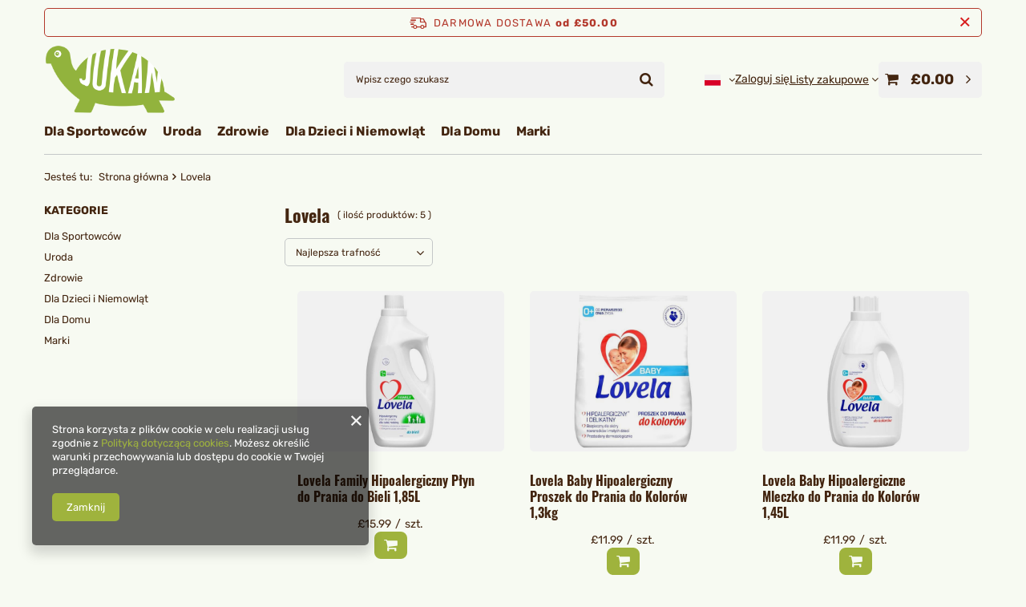

--- FILE ---
content_type: text/html; charset=utf-8
request_url: https://jukan.co.uk/pl/producers/lovela-1658988363.html
body_size: 15595
content:
<!DOCTYPE html>
<html lang="pl" class="--freeShipping --vat --gross " ><head><link rel="preload" as="image" fetchpriority="high" media="(max-width: 420px)" href="/hpeciai/529e4ea16e742b9adb84572f18690157/pol_is_Lovela-Family-Hipoalergiczny-Plyn-do-Prania-do-Bieli-1-85L-19122jpg"><link rel="preload" as="image" fetchpriority="high" media="(min-width: 420.1px)" href="/hpeciai/2f2794c3effab44c62c419e0f52ae731/pol_il_Lovela-Family-Hipoalergiczny-Plyn-do-Prania-do-Bieli-1-85L-19122jpg"><link rel="preload" as="image" fetchpriority="high" media="(max-width: 420px)" href="/hpeciai/c26bdc94ad44aa65b0928b7a32e94423/pol_is_Lovela-Baby-Hipoalergiczny-Proszek-do-Prania-do-Kolorow-1-3kg-19120jpg"><link rel="preload" as="image" fetchpriority="high" media="(min-width: 420.1px)" href="/hpeciai/611f016a5a6c4b9036a6bb6872b40e69/pol_il_Lovela-Baby-Hipoalergiczny-Proszek-do-Prania-do-Kolorow-1-3kg-19120jpg"><meta name="viewport" content="initial-scale = 1.0, maximum-scale = 5.0, width=device-width, viewport-fit=cover"><meta http-equiv="Content-Type" content="text/html; charset=utf-8"><meta http-equiv="X-UA-Compatible" content="IE=edge"><title>Lovela | JUKAN - Polski sklep w UK!</title><meta name="keywords" content="Lovela | zdrowa żywność, kosmetyki naturalne, produkty sportowe, JUKAN "><meta name="description" content="Produkty marki Lovela w sklepie JUKAN  ✅ Sprawdź naszą całą ofertę!"><link rel="icon" href="/gfx/pol/favicon.ico"><meta name="theme-color" content="#9FB33D"><meta name="msapplication-navbutton-color" content="#9FB33D"><meta name="apple-mobile-web-app-status-bar-style" content="#9FB33D"><link rel="stylesheet" type="text/css" href="/gfx/pol/search_style.css.gzip?r=1752753265"><script>var app_shop={urls:{prefix:'data="/gfx/'.replace('data="', '')+'pol/',graphql:'/graphql/v1/'},vars:{meta:{viewportContent:'initial-scale = 1.0, maximum-scale = 5.0, width=device-width, viewport-fit=cover'},priceType:'gross',priceTypeVat:true,productDeliveryTimeAndAvailabilityWithBasket:false,geoipCountryCode:'US',fairShopLogo: { enabled: false, image: '/gfx/standards/safe_light.svg'},currency:{id:'GBP',symbol:'£',country:'gb',format:'###,##0.00',beforeValue:true,space:false,decimalSeparator:'.',groupingSeparator:','},language:{id:'pol',symbol:'pl',name:'Polski'},omnibus:{enabled:true,rebateCodeActivate:false,hidePercentageDiscounts:false,},},txt:{priceTypeText:' brutto',},fn:{},fnrun:{},files:[],graphql:{}};const getCookieByName=(name)=>{const value=`; ${document.cookie}`;const parts = value.split(`; ${name}=`);if(parts.length === 2) return parts.pop().split(';').shift();return false;};if(getCookieByName('freeeshipping_clicked')){document.documentElement.classList.remove('--freeShipping');}if(getCookieByName('rabateCode_clicked')){document.documentElement.classList.remove('--rabateCode');}function hideClosedBars(){const closedBarsArray=JSON.parse(localStorage.getItem('closedBars'))||[];if(closedBarsArray.length){const styleElement=document.createElement('style');styleElement.textContent=`${closedBarsArray.map((el)=>`#${el}`).join(',')}{display:none !important;}`;document.head.appendChild(styleElement);}}hideClosedBars();</script><meta name="robots" content="index,follow"><meta name="rating" content="general"><meta name="Author" content="JUKAN  na bazie IdoSell (www.idosell.com/shop).">
<!-- Begin LoginOptions html -->

<style>
#client_new_social .service_item[data-name="service_Apple"]:before, 
#cookie_login_social_more .service_item[data-name="service_Apple"]:before,
.oscop_contact .oscop_login__service[data-service="Apple"]:before {
    display: block;
    height: 2.6rem;
    content: url('/gfx/standards/apple.svg?r=1743165583');
}
.oscop_contact .oscop_login__service[data-service="Apple"]:before {
    height: auto;
    transform: scale(0.8);
}
#client_new_social .service_item[data-name="service_Apple"]:has(img.service_icon):before,
#cookie_login_social_more .service_item[data-name="service_Apple"]:has(img.service_icon):before,
.oscop_contact .oscop_login__service[data-service="Apple"]:has(img.service_icon):before {
    display: none;
}
</style>

<!-- End LoginOptions html -->

<!-- Open Graph -->
<meta property="og:type" content="website"><meta property="og:url" content="https://jukan.co.uk/pl/producers/lovela-1658988363.html
"><meta property="og:title" content="Lovela | JUKAN - Polski sklep w UK!"><meta property="og:description" content="Produkty marki Lovela w sklepie JUKAN  ✅ Sprawdź naszą całą ofertę!"><meta property="og:site_name" content="JUKAN "><meta property="og:locale" content="pl_PL"><meta property="og:locale:alternate" content="en_GB"><meta property="og:image" content="https://jukan.co.uk/hpeciai/896123ba82ca581939f5a831d0917781/pol_pl_Lovela-Family-Hipoalergiczny-Plyn-do-Prania-do-Bieli-1-85L-19122_1.jpg"><meta property="og:image:width" content="900"><meta property="og:image:height" content="900"><link rel="manifest" href="https://jukan.co.uk/data/include/pwa/3/manifest.json?t=3"><meta name="apple-mobile-web-app-capable" content="yes"><meta name="apple-mobile-web-app-status-bar-style" content="black"><meta name="apple-mobile-web-app-title" content="JUKAN FOOD"><link rel="apple-touch-icon" href="/data/include/pwa/3/icon-128.png"><link rel="apple-touch-startup-image" href="/data/include/pwa/3/logo-512.png" /><meta name="msapplication-TileImage" content="/data/include/pwa/3/icon-144.png"><meta name="msapplication-TileColor" content="#2F3BA2"><meta name="msapplication-starturl" content="/"><script type="application/javascript">var _adblock = true;</script><script async src="/data/include/advertising.js"></script><script type="application/javascript">var statusPWA = {
                online: {
                    txt: "Połączono z internetem",
                    bg: "#5fa341"
                },
                offline: {
                    txt: "Brak połączenia z internetem",
                    bg: "#eb5467"
                }
            }</script><script async type="application/javascript" src="/ajax/js/pwa_online_bar.js?v=1&r=6"></script><script type="application/javascript" src="/ajax/js/webpush_subscription.js?v=1&r=4"></script><script type="application/javascript">WebPushHandler.publicKey = 'BAkIs3YUAI5AsT4B1ZkZhi3qIZlotMzR7GQ+ApszVdLvtlbf4YGNj1FEAeo5oFWoHdcq3YKqEFNy94Kk9VSlC1c=';WebPushHandler.version = '1';WebPushHandler.setPermissionValue();</script><script >
window.dataLayer = window.dataLayer || [];
window.gtag = function gtag() {
dataLayer.push(arguments);
}
gtag('consent', 'default', {
'ad_storage': 'denied',
'analytics_storage': 'denied',
'ad_personalization': 'denied',
'ad_user_data': 'denied',
'wait_for_update': 500
});

gtag('set', 'ads_data_redaction', true);
</script><script  class='google_consent_mode_update'>
gtag('consent', 'update', {
'ad_storage': 'granted',
'analytics_storage': 'granted',
'ad_personalization': 'granted',
'ad_user_data': 'granted'
});
</script>
<!-- End Open Graph -->

<link rel="canonical" href="https://jukan.co.uk/pl/producers/lovela-1658988363.html" />
<link rel="alternate" hreflang="en" href="https://jukan.co.uk/en/producers/lovela-1658988363.html" />
<link rel="alternate" hreflang="pl" href="https://jukan.co.uk/pl/producers/lovela-1658988363.html" />
                <!-- Global site tag (gtag.js) -->
                <script  async src="https://www.googletagmanager.com/gtag/js?id=G-4LDWSL0KNS"></script>
                <script >
                    window.dataLayer = window.dataLayer || [];
                    window.gtag = function gtag(){dataLayer.push(arguments);}
                    gtag('js', new Date());
                    
                    gtag('config', 'G-4LDWSL0KNS');

                </script>
                <link rel="stylesheet" type="text/css" href="/data/designs/6866390a0a99d6.26082803_4/gfx/pol/custom.css.gzip?r=1763636071">
<!-- Begin additional html or js -->


<!--6|3|4-->
<style>
div.basketedit_rebatecodes_outline {
  display:block !important;
  margin-bottom: 60px;
} 
input.basketedit_rebatecode_input {
  height:41px !important;
}

input.basketedit_submit_code {background: #379e9d !important;}
input.basketedit_submit_code:hover{background-color: #333 !important;}
</style>

<!-- End additional html or js -->
</head><body><div id="container" class="search_page container max-width-1200"><header class=" commercial_banner"><script class="ajaxLoad">app_shop.vars.vat_registered="true";app_shop.vars.currency_format="###,##0.00";app_shop.vars.currency_before_value=true;app_shop.vars.currency_space=false;app_shop.vars.symbol="£";app_shop.vars.id="GBP";app_shop.vars.baseurl="http://jukan.co.uk/";app_shop.vars.sslurl="https://jukan.co.uk/";app_shop.vars.curr_url="%2Fpl%2Fproducers%2Flovela-1658988363.html";var currency_decimal_separator='.';var currency_grouping_separator=',';app_shop.vars.blacklist_extension=["exe","com","swf","js","php"];app_shop.vars.blacklist_mime=["application/javascript","application/octet-stream","message/http","text/javascript","application/x-deb","application/x-javascript","application/x-shockwave-flash","application/x-msdownload"];app_shop.urls.contact="/pl/contact.html";</script><div id="viewType" style="display:none"></div><div id="menu_skip" class="menu_skip"><a href="#layout" class="btn --outline --medium menu_skip__link --layout">Przejdź do zawartości strony</a><a href="#menu_categories" class="btn --outline --medium menu_skip__link --menu">Przejdź do kategorii</a></div><div id="freeShipping" class="freeShipping"><span class="freeShipping__info">Darmowa dostawa</span><strong class="freeShipping__val">
				od 
				£50.00</strong><a href="" class="freeShipping__close" aria-label="Zamknij pasek informacyjny"></a></div><div id="logo" class="d-flex align-items-center"><a href="https://jukanfood.iai-shop.com/" target="_self" aria-label="Logo sklepu"><img src="/data/gfx/mask/pol/logo_3_big.png" alt="" width="2000" height="1148"></a></div><form action="https://jukan.co.uk/pl/search.html" method="get" id="menu_search" class="menu_search"><a href="#showSearchForm" class="menu_search__mobile" aria-label="Szukaj"></a><div class="menu_search__block"><div class="menu_search__item --input"><input class="menu_search__input" type="text" name="text" autocomplete="off" placeholder="Wpisz czego szukasz" aria-label="Wpisz czego szukasz"><button class="menu_search__submit" type="submit" aria-label="Szukaj"></button></div><div class="menu_search__item --results search_result"></div></div></form><div id="menu_top" class="menu_top"><div id="menu_settings" class="align-items-center justify-content-center justify-content-lg-end"><div class="open_trigger" tabindex="0" aria-label="Kliknij, aby zmienić język"><span class="d-none d-md-inline-block flag flag_pol"></span><div class="menu_settings_wrapper d-md-none"><div class="menu_settings_inline"><div class="menu_settings_header">
									Język i waluta:
								</div><div class="menu_settings_content"><span class="menu_settings_flag flag flag_pol"></span><strong class="menu_settings_value"><span class="menu_settings_language">pl</span><span> | </span><span class="menu_settings_currency">£</span></strong></div></div><div class="menu_settings_inline"><div class="menu_settings_header">
									Dostawa do:
								</div><div class="menu_settings_content"><strong class="menu_settings_value">Wielka Brytania</strong></div></div></div><i class="icon-angle-down d-none d-md-inline-block"></i></div><form action="https://jukan.co.uk/pl/settings.html" method="post"><ul><li><div class="form-group"><label class="menu_settings_lang_label">Język</label><div class="radio"><label><input type="radio" name="lang" checked value="pol"><span class="flag flag_pol"></span><span>pl</span></label></div><div class="radio"><label><input type="radio" name="lang" value="eng"><span class="flag flag_eng"></span><span>en</span></label></div></div></li><li class="buttons"><button class="btn --solid --large" type="submit">
									Zastosuj zmiany
								</button></li></ul></form></div><div class="account_links"><a class="account_links__item" href="https://jukan.co.uk/pl/login.html"><span class="account_links__text --logged-out">Zaloguj się</span></a></div><div class="shopping_list_top" data-empty="true"><a href="https://jukan.co.uk/pl/shoppinglist" class="wishlist_link slt_link --empty" aria-label="Listy zakupowe"><span class="slt_link__text">Listy zakupowe</span></a><div class="slt_lists"><ul class="slt_lists__nav"><li class="slt_lists__nav_item" data-list_skeleton="true" data-list_id="true" data-shared="true"><a class="slt_lists__nav_link" data-list_href="true"><span class="slt_lists__nav_name" data-list_name="true"></span><span class="slt_lists__count" data-list_count="true">0</span></a></li><li class="slt_lists__nav_item --empty"><a class="slt_lists__nav_link --empty" href="https://jukan.co.uk/pl/shoppinglist"><span class="slt_lists__nav_name" data-list_name="true">Lista zakupowa</span><span class="slt_lists__count" data-list_count="true">0</span></a></li></ul></div></div><div id="menu_basket" class="topBasket --skeleton"><a href="/basketedit.php" class="topBasket__sub" aria-label="Wartość koszyka: £0.00"><span class="badge badge-info" aria-hidden="true"></span><strong class="topBasket__price">£0.00</strong></a><div class="topBasket__details --products" style="display: none;"><div class="topBasket__block --labels"><label class="topBasket__item --name">Produkt</label><label class="topBasket__item --sum">Ilość</label><label class="topBasket__item --prices">Cena</label></div><div class="topBasket__block --products"></div></div><div class="topBasket__details --shipping" style="display: none;"><span class="topBasket__name">Koszt dostawy od</span><span id="shipppingCost"></span></div><script>
						app_shop.vars.cache_html = true;
					</script></div></div><nav id="menu_categories" class="wide" aria-label="Kategorie główne"><button type="button" class="navbar-toggler" aria-label="Menu"><i class="icon-reorder"></i></button><div class="navbar-collapse" id="menu_navbar"><ul class="navbar-nav mx-md-n2"><li class="nav-item"><span class="nav-link-wrapper"><a  href="/dla-sportowcow" target="_self" title="Dla Sportowców" class="nav-link --l1" >Dla Sportowców</a><button class="nav-link-expand" type="button" aria-label="Dla Sportowców, Menu"></button></span><ul class="navbar-subnav"><li class="nav-header"><a href="#backLink" class="nav-header__backLink"><i class="icon-angle-left"></i></a><a  href="/dla-sportowcow" target="_self" title="Dla Sportowców" class="nav-link --l1" >Dla Sportowców</a></li><li class="nav-item"><a  href="/dla-sportowcow/suplementy" target="_self" title="Suplementy i odżywki" class="nav-link --l2" >Suplementy i odżywki</a><ul class="navbar-subsubnav"><li class="nav-header"><a href="#backLink" class="nav-header__backLink"><i class="icon-angle-left"></i></a><a  href="/dla-sportowcow/suplementy" target="_self" title="Suplementy i odżywki" class="nav-link --l2" >Suplementy i odżywki</a></li><li class="nav-item"><a  href="/dla-sportowcow/suplementy/bialko" target="_self" title="Odżywki białkowe" class="nav-link --l3" >Odżywki białkowe</a></li><li class="nav-item"><a  href="/dla-sportowcow/suplementy/przedtreningowki" target="_self" title="Przedtreningówki i stymulanty" class="nav-link --l3" >Przedtreningówki i stymulanty</a></li><li class="nav-item"><a  href="/dla-sportowcow/suplementy/gainery" target="_self" title="Gainery, węglowodany, izotoniki" class="nav-link --l3" >Gainery, węglowodany, izotoniki</a></li><li class="nav-item"><a  href="/dla-sportowcow/suplementy/aminokwasy" target="_self" title="Aminokwasy (BCAA / EAA)" class="nav-link --l3" >Aminokwasy (BCAA / EAA)</a></li><li class="nav-item"><a  href="/dla-sportowcow/suplementy/kreatyna" target="_self" title="Kreatyna" class="nav-link --l3" >Kreatyna</a></li><li class="nav-item"><a  href="/dla-sportowcow/suplementy/kolagen" target="_self" title="Kości i stawy" class="nav-link --l3" >Kości i stawy</a></li><li class="nav-item"><a  href="/dla-sportowcow/suplementy/witaminy" target="_self" title="Witaminy i minerały" class="nav-link --l3" >Witaminy i minerały</a></li><li class="nav-item"><a  href="/dla-sportowcow/suplementy/adaptogeny" target="_self" title="Ashwagandha i adaptogeny" class="nav-link --l3" >Ashwagandha i adaptogeny</a></li><li class="nav-item"><a  href="/dla-sportowcow/suplementy/odchudzanie" target="_self" title="Odchudzanie" class="nav-link --l3" >Odchudzanie</a></li></ul></li><li class="nav-item"><a  href="/dla-sportowcow/zywnosc" target="_self" title="Żywność funkcjonalna" class="nav-link --l2" >Żywność funkcjonalna</a><ul class="navbar-subsubnav"><li class="nav-header"><a href="#backLink" class="nav-header__backLink"><i class="icon-angle-left"></i></a><a  href="/dla-sportowcow/zywnosc" target="_self" title="Żywność funkcjonalna" class="nav-link --l2" >Żywność funkcjonalna</a></li><li class="nav-item"><a  href="/dla-sportowcow/zywnosc/batony" target="_self" title="Batony i przekąski" class="nav-link --l3" >Batony i przekąski</a></li><li class="nav-item"><a  href="/dla-sportowcow/zywnosc/masla-orzechowe" target="_self" title="Masła orzechowe i kremy" class="nav-link --l3" >Masła orzechowe i kremy</a></li><li class="nav-item"><a  href="/dla-sportowcow/zywnosc/posilki" target="_self" title="Gotowe posiłki i dania" class="nav-link --l3" >Gotowe posiłki i dania</a></li></ul></li><li class="nav-item"><a  href="/dla-sportowcow/napoje" target="_self" title="Napoje sportowe" class="nav-link --l2" >Napoje sportowe</a><ul class="navbar-subsubnav"><li class="nav-header"><a href="#backLink" class="nav-header__backLink"><i class="icon-angle-left"></i></a><a  href="/dla-sportowcow/napoje" target="_self" title="Napoje sportowe" class="nav-link --l2" >Napoje sportowe</a></li><li class="nav-item"><a  href="/dla-sportowcow/napoje/izotoniki" target="_self" title="Izotoniki" class="nav-link --l3" >Izotoniki</a></li><li class="nav-item"><a  href="/dla-sportowcow/napoje/energetyki" target="_self" title="Energetyki" class="nav-link --l3" >Energetyki</a></li></ul></li></ul></li><li class="nav-item"><span class="nav-link-wrapper"><a  href="/pl/menu/uroda-997.html" target="_self" title="Uroda" class="nav-link --l1" >Uroda</a><button class="nav-link-expand" type="button" aria-label="Uroda, Menu"></button></span><ul class="navbar-subnav"><li class="nav-header"><a href="#backLink" class="nav-header__backLink"><i class="icon-angle-left"></i></a><a  href="/pl/menu/uroda-997.html" target="_self" title="Uroda" class="nav-link --l1" >Uroda</a></li><li class="nav-item"><a  href="/pl/menu/uroda/pielegnacja-twarzy-1064.html" target="_self" title="Pielęgnacja Twarzy" class="nav-link --l2" >Pielęgnacja Twarzy</a><ul class="navbar-subsubnav"><li class="nav-header"><a href="#backLink" class="nav-header__backLink"><i class="icon-angle-left"></i></a><a  href="/pl/menu/uroda/pielegnacja-twarzy-1064.html" target="_self" title="Pielęgnacja Twarzy" class="nav-link --l2" >Pielęgnacja Twarzy</a></li><li class="nav-item"><a  href="/kremy-do-twarzy" target="_self" title="Kremy" class="nav-link --l3" >Kremy</a></li><li class="nav-item"><a  href="/serum-do-twarzy" target="_self" title="Serum" class="nav-link --l3" >Serum</a></li><li class="nav-item"><a  href="/maseczki-do-twarzy" target="_self" title="Maseczki" class="nav-link --l3" >Maseczki</a></li><li class="nav-item"><a  href="/pozostale-twarz" target="_self" title="Pozostałe" class="nav-link --l3" >Pozostałe</a></li></ul></li><li class="nav-item"><a  href="/oczyszczanie-twarzy" target="_self" title="Oczyszczanie" class="nav-link --l2" >Oczyszczanie</a><ul class="navbar-subsubnav"><li class="nav-header"><a href="#backLink" class="nav-header__backLink"><i class="icon-angle-left"></i></a><a  href="/oczyszczanie-twarzy" target="_self" title="Oczyszczanie" class="nav-link --l2" >Oczyszczanie</a></li><li class="nav-item"><a  href="/peelingi-do-twarzy" target="_self" title="Peelingi" class="nav-link --l3" >Peelingi</a></li></ul></li><li class="nav-item"><a  href="/pl/menu/uroda/pielegnacja-ciala-1066.html" target="_self" title="Pielęgnacja Ciała" class="nav-link --l2" >Pielęgnacja Ciała</a><ul class="navbar-subsubnav"><li class="nav-header"><a href="#backLink" class="nav-header__backLink"><i class="icon-angle-left"></i></a><a  href="/pl/menu/uroda/pielegnacja-ciala-1066.html" target="_self" title="Pielęgnacja Ciała" class="nav-link --l2" >Pielęgnacja Ciała</a></li><li class="nav-item"><a  href="/balsamy-olejki-do-ciala" target="_self" title="Balasmy i Olejki" class="nav-link --l3" >Balasmy i Olejki</a></li><li class="nav-item"><a  href="/kapiel-i-prysznic" target="_self" title="Kąpiel" class="nav-link --l3" >Kąpiel</a></li><li class="nav-item"><a  href="/peelingi-do-ciala" target="_self" title="Peelingi" class="nav-link --l3" >Peelingi</a></li><li class="nav-item"><a  href="/higiena-intymna" target="_self" title="Higiena Intymna" class="nav-link --l3" >Higiena Intymna</a></li><li class="nav-item"><a  href="/mgielki-perfumy" target="_self" title="Mgiełki i Perfumy" class="nav-link --l3" >Mgiełki i Perfumy</a></li><li class="nav-item"><a  href="/pozostale-cialo" target="_self" title="Pozostałe" class="nav-link --l3" >Pozostałe</a></li></ul></li><li class="nav-item"><a  href="/pielegnacja-dloni-i-stop" target="_self" title="Pielęgnacja Dłoni i Stóp" class="nav-link --l2" >Pielęgnacja Dłoni i Stóp</a><ul class="navbar-subsubnav"><li class="nav-header"><a href="#backLink" class="nav-header__backLink"><i class="icon-angle-left"></i></a><a  href="/pielegnacja-dloni-i-stop" target="_self" title="Pielęgnacja Dłoni i Stóp" class="nav-link --l2" >Pielęgnacja Dłoni i Stóp</a></li><li class="nav-item"><a  href="/pl/menu/uroda/pielegnacja-dloni-i-stop/kremy-do-rak-1127.html" target="_self" title="Kremy do Rąk" class="nav-link --l3" >Kremy do Rąk</a></li><li class="nav-item"><a  href="/pielegnacja-paznokci" target="_self" title="Paznokcie" class="nav-link --l3" >Paznokcie</a></li></ul></li><li class="nav-item"><a  href="/makijaz" target="_self" title="Makijaż" class="nav-link --l2" >Makijaż</a><ul class="navbar-subsubnav"><li class="nav-header"><a href="#backLink" class="nav-header__backLink"><i class="icon-angle-left"></i></a><a  href="/makijaz" target="_self" title="Makijaż" class="nav-link --l2" >Makijaż</a></li><li class="nav-item"><a  href="/makijaz-usta" target="_self" title="Ust" class="nav-link --l3" >Ust</a></li><li class="nav-item"><a  href="/makijaz-oczy" target="_self" title="Oczy" class="nav-link --l3" >Oczy</a></li><li class="nav-item"><a  href="/makijaz-brwi" target="_self" title="Brwi" class="nav-link --l3" >Brwi</a></li><li class="nav-item"><a  href="/pudry-rozswietlacze-bronzery" target="_self" title="Pudry, Rozświetlacze, Broznery" class="nav-link --l3" >Pudry, Rozświetlacze, Broznery</a></li><li class="nav-item"><a  href="/podklady-korektory" target="_self" title="Podkłady i korektory" class="nav-link --l3" >Podkłady i korektory</a></li><li class="nav-item"><a  href="/bazy-utrwalacze" target="_self" title="Bazy i Utrwalacze" class="nav-link --l3" >Bazy i Utrwalacze</a></li><li class="nav-item"><a  href="https://jukan.co.uk/demakijaz" target="_self" title="Demakijaż" class="nav-link --l3" >Demakijaż</a></li></ul></li><li class="nav-item"><a  href="/pl/menu/uroda/dla-mezczyzn-1092.html" target="_self" title="Dla Mężczyzn" class="nav-link --l2" >Dla Mężczyzn</a><ul class="navbar-subsubnav"><li class="nav-header"><a href="#backLink" class="nav-header__backLink"><i class="icon-angle-left"></i></a><a  href="/pl/menu/uroda/dla-mezczyzn-1092.html" target="_self" title="Dla Mężczyzn" class="nav-link --l2" >Dla Mężczyzn</a></li><li class="nav-item"><a  href="/mezczyzni-pielegnacja-twarzy" target="_self" title="Pielęgnacja Twarzy" class="nav-link --l3" >Pielęgnacja Twarzy</a></li><li class="nav-item"><a  href="/mezczyzni-pielegnacja-ciala" target="_self" title="Pielęgnacja Ciała" class="nav-link --l3" >Pielęgnacja Ciała</a></li><li class="nav-item"><a  href="/mezczyzni-pielegnacja-wlosow" target="_self" title="Pielęgnacja Włosów" class="nav-link --l3" >Pielęgnacja Włosów</a></li></ul></li></ul></li><li class="nav-item"><span class="nav-link-wrapper"><a  href="/pl/menu/zdrowie-1118.html" target="_self" title="Zdrowie" class="nav-link --l1" >Zdrowie</a><button class="nav-link-expand" type="button" aria-label="Zdrowie, Menu"></button></span><ul class="navbar-subnav"><li class="nav-header"><a href="#backLink" class="nav-header__backLink"><i class="icon-angle-left"></i></a><a  href="/pl/menu/zdrowie-1118.html" target="_self" title="Zdrowie" class="nav-link --l1" >Zdrowie</a></li><li class="nav-item"><a  href="/suplementy-diety" target="_self" title="Suplementy Diety" class="nav-link --l2" >Suplementy Diety</a><ul class="navbar-subsubnav"><li class="nav-header"><a href="#backLink" class="nav-header__backLink"><i class="icon-angle-left"></i></a><a  href="/suplementy-diety" target="_self" title="Suplementy Diety" class="nav-link --l2" >Suplementy Diety</a></li><li class="nav-item"><a  href="/wlosy-skora-paznokcie" target="_self" title="Włosy, skóra, paznokcie" class="nav-link --l3" >Włosy, skóra, paznokcie</a></li></ul></li><li class="nav-item"><a  href="/zdrowie-kobiet-i-mezczyzn" target="_self" title="Zdrowie kobiet i mężczyzn" class="nav-link --l2" >Zdrowie kobiet i mężczyzn</a><ul class="navbar-subsubnav"><li class="nav-header"><a href="#backLink" class="nav-header__backLink"><i class="icon-angle-left"></i></a><a  href="/zdrowie-kobiet-i-mezczyzn" target="_self" title="Zdrowie kobiet i mężczyzn" class="nav-link --l2" >Zdrowie kobiet i mężczyzn</a></li><li class="nav-item"><a  href="/ciaza-i-karmienie" target="_self" title="Ciąża i Karmienie" class="nav-link --l3" >Ciąża i Karmienie</a></li></ul></li><li class="nav-item"><a  href="/higiena" target="_self" title="Higiena" class="nav-link --l2" >Higiena</a><ul class="navbar-subsubnav"><li class="nav-header"><a href="#backLink" class="nav-header__backLink"><i class="icon-angle-left"></i></a><a  href="/higiena" target="_self" title="Higiena" class="nav-link --l2" >Higiena</a></li><li class="nav-item"><a  href="/wkladki-podpaski-tampony" target="_self" title="Wkładki, podpaski, tampony" class="nav-link --l3" >Wkładki, podpaski, tampony</a></li><li class="nav-item"><a  href="/higiena-jamy-ustnej" target="_self" title="Jamy Ustnej" class="nav-link --l3" >Jamy Ustnej</a></li></ul></li><li class="nav-item empty"><a  href="/zdrowie-pozostale" target="_self" title="Pozostałe" class="nav-link --l2" >Pozostałe</a></li></ul></li><li class="nav-item"><span class="nav-link-wrapper"><a  href="/dla-dzieci-i-niemowlat" target="_self" title="Dla Dzieci i Niemowląt" class="nav-link --l1" >Dla Dzieci i Niemowląt</a><button class="nav-link-expand" type="button" aria-label="Dla Dzieci i Niemowląt, Menu"></button></span><ul class="navbar-subnav"><li class="nav-header"><a href="#backLink" class="nav-header__backLink"><i class="icon-angle-left"></i></a><a  href="/dla-dzieci-i-niemowlat" target="_self" title="Dla Dzieci i Niemowląt" class="nav-link --l1" >Dla Dzieci i Niemowląt</a></li><li class="nav-item"><a  href="/zywienie-dzieci" target="_self" title="Żywienie" class="nav-link --l2" >Żywienie</a><ul class="navbar-subsubnav"><li class="nav-header"><a href="#backLink" class="nav-header__backLink"><i class="icon-angle-left"></i></a><a  href="/zywienie-dzieci" target="_self" title="Żywienie" class="nav-link --l2" >Żywienie</a></li><li class="nav-item"><a  href="/obiadki-dla-dzieci" target="_self" title="Obiadki" class="nav-link --l3" >Obiadki</a></li><li class="nav-item"><a  href="/deserki-dla-dzieci" target="_self" title="Deserki" class="nav-link --l3" >Deserki</a></li><li class="nav-item"><a  href="/kaszki-owsianki" target="_self" title="Kaszki i owsianki" class="nav-link --l3" >Kaszki i owsianki</a></li></ul></li><li class="nav-item"><a  href="/napoje-dzieci" target="_self" title="Napoje" class="nav-link --l2" >Napoje</a><ul class="navbar-subsubnav"><li class="nav-header"><a href="#backLink" class="nav-header__backLink"><i class="icon-angle-left"></i></a><a  href="/napoje-dzieci" target="_self" title="Napoje" class="nav-link --l2" >Napoje</a></li><li class="nav-item"><a  href="/pl/menu/dla-dzieci-i-niemowlat/napoje/herbaty-913.html" target="_self" title="Herbaty" class="nav-link --l3" >Herbaty</a></li></ul></li><li class="nav-item"><a  href="/pl/menu/dla-dzieci-i-niemowlat/higiena-915.html" target="_self" title="Higiena" class="nav-link --l2" >Higiena</a><ul class="navbar-subsubnav"><li class="nav-header"><a href="#backLink" class="nav-header__backLink"><i class="icon-angle-left"></i></a><a  href="/pl/menu/dla-dzieci-i-niemowlat/higiena-915.html" target="_self" title="Higiena" class="nav-link --l2" >Higiena</a></li><li class="nav-item"><a  href="/pl/menu/dla-dzieci-i-niemowlat/higiena/pielegnacja-rak-i-ciala-940.html" target="_self" title="Pielęgnacja Rąk i Ciała" class="nav-link --l3" >Pielęgnacja Rąk i Ciała</a></li><li class="nav-item"><a  href="/pasty-do-zebow-dzieci" target="_self" title="Pasty do Zębów" class="nav-link --l3" >Pasty do Zębów</a></li><li class="nav-item"><a  href="/higiena-dzieci-inne" target="_self" title="Inne" class="nav-link --l3" >Inne</a></li></ul></li><li class="nav-item"><a  href="/suplementy-diety-dzieci" target="_self" title="Suplementy Diety" class="nav-link --l2" >Suplementy Diety</a><ul class="navbar-subsubnav"><li class="nav-header"><a href="#backLink" class="nav-header__backLink"><i class="icon-angle-left"></i></a><a  href="/suplementy-diety-dzieci" target="_self" title="Suplementy Diety" class="nav-link --l2" >Suplementy Diety</a></li><li class="nav-item"><a  href="/syropy-dla-dzieci" target="_self" title="Syropy" class="nav-link --l3" >Syropy</a></li><li class="nav-item"><a  href="/witaminy-dla-dzieci" target="_self" title="Witaminy" class="nav-link --l3" >Witaminy</a></li><li class="nav-item"><a  href="/suplementy-pozostale-dzieci" target="_self" title="Pozostałe" class="nav-link --l3" >Pozostałe</a></li></ul></li><li class="nav-item empty"><a  href="/akcesoria-dzieci" target="_self" title="Akcesoria" class="nav-link --l2" >Akcesoria</a></li></ul></li><li class="nav-item"><span class="nav-link-wrapper"><a  href="/dla-domu" target="_self" title="Dla Domu" class="nav-link --l1" >Dla Domu</a><button class="nav-link-expand" type="button" aria-label="Dla Domu, Menu"></button></span><ul class="navbar-subnav"><li class="nav-header"><a href="#backLink" class="nav-header__backLink"><i class="icon-angle-left"></i></a><a  href="/dla-domu" target="_self" title="Dla Domu" class="nav-link --l1" >Dla Domu</a></li><li class="nav-item"><a  href="/sprzatanie-i-pranie" target="_self" title="Sprzątanie i pranie" class="nav-link --l2" >Sprzątanie i pranie</a><ul class="navbar-subsubnav"><li class="nav-header"><a href="#backLink" class="nav-header__backLink"><i class="icon-angle-left"></i></a><a  href="/sprzatanie-i-pranie" target="_self" title="Sprzątanie i pranie" class="nav-link --l2" >Sprzątanie i pranie</a></li><li class="nav-item"><a  href="/mydla" target="_self" title="Mydła" class="nav-link --l3" >Mydła</a></li><li class="nav-item"><a  href="/srodki-do-prania" target="_self" title="Środki do prania" class="nav-link --l3" >Środki do prania</a></li></ul></li><li class="nav-item"><a  href="/zapachy-do-domu" target="_self" title="Zapachy do domu" class="nav-link --l2" >Zapachy do domu</a><ul class="navbar-subsubnav"><li class="nav-header"><a href="#backLink" class="nav-header__backLink"><i class="icon-angle-left"></i></a><a  href="/zapachy-do-domu" target="_self" title="Zapachy do domu" class="nav-link --l2" >Zapachy do domu</a></li><li class="nav-item"><a  href="/swieczki-zapachowe" target="_self" title="Świeczki zapachowe" class="nav-link --l3" >Świeczki zapachowe</a></li><li class="nav-item"><a  href="/olejki-eterczne" target="_self" title="Olejki eteryczne" class="nav-link --l3" >Olejki eteryczne</a></li></ul></li></ul></li><li class="nav-item"><span class="nav-link-wrapper"><a  href="/producers.php" target="_self" title="Marki" class="nav-link --l1" >Marki</a></span></li></ul></div></nav><div id="breadcrumbs" class="breadcrumbs"><div class="back_button"><button id="back_button"><i class="icon-angle-left"></i> Wstecz</button></div><nav class="list_wrapper" aria-label="Nawigacja okruszkowa"><ol><li><span>Jesteś tu:  </span></li><li class="bc-main"><span><a href="/">Strona główna</a></span></li><li class="bc-item-1 bc-active" aria-current="page"><span>Lovela</span></li></ol></nav></div></header><div id="layout" class="row clearfix"><aside class="col-3 col-xl-2" aria-label="Kategorie i filtry"><section class="shopping_list_menu"><div class="shopping_list_menu__block --lists slm_lists" data-empty="true"><span class="slm_lists__label">Listy zakupowe</span><ul class="slm_lists__nav"><li class="slm_lists__nav_item" data-list_skeleton="true" data-list_id="true" data-shared="true"><a class="slm_lists__nav_link" data-list_href="true"><span class="slm_lists__nav_name" data-list_name="true"></span><span class="slm_lists__count" data-list_count="true">0</span></a></li><li class="slm_lists__nav_header"><span class="slm_lists__label">Listy zakupowe</span></li><li class="slm_lists__nav_item --empty"><a class="slm_lists__nav_link --empty" href="https://jukan.co.uk/pl/shoppinglist"><span class="slm_lists__nav_name" data-list_name="true">Lista zakupowa</span><span class="slm_lists__count" data-list_count="true">0</span></a></li></ul><a href="#manage" class="slm_lists__manage d-none align-items-center d-md-flex">Zarządzaj listami</a></div><div class="shopping_list_menu__block --bought slm_bought"><a class="slm_bought__link d-flex" href="https://jukan.co.uk/pl/products-bought.html">
				Lista dotychczas zamówionych produktów
			</a></div><div class="shopping_list_menu__block --info slm_info"><strong class="slm_info__label d-block mb-3">Jak działa lista zakupowa?</strong><ul class="slm_info__list"><li class="slm_info__list_item d-flex mb-3">
					Po zalogowaniu możesz umieścić i przechowywać na liście zakupowej dowolną liczbę produktów nieskończenie długo.
				</li><li class="slm_info__list_item d-flex mb-3">
					Dodanie produktu do listy zakupowej nie oznacza automatycznie jego rezerwacji.
				</li><li class="slm_info__list_item d-flex mb-3">
					Dla niezalogowanych klientów lista zakupowa przechowywana jest do momentu wygaśnięcia sesji (około 24h).
				</li></ul></div></section><div id="mobileCategories" class="mobileCategories"><div class="mobileCategories__item --menu"><button type="button" class="mobileCategories__link --active" data-ids="#menu_search,.shopping_list_menu,#menu_search,#menu_navbar,#menu_navbar3, #menu_blog">
                            Menu
                        </button></div><div class="mobileCategories__item --account"><button type="button" class="mobileCategories__link" data-ids="#menu_contact,#login_menu_block">
                            Konto
                        </button></div><div class="mobileCategories__item --settings"><button type="button" class="mobileCategories__link" data-ids="#menu_settings">
                                Ustawienia
                            </button></div></div><div class="setMobileGrid" data-item="#menu_navbar"></div><div class="setMobileGrid" data-item="#menu_navbar3" data-ismenu1="true"></div><div class="setMobileGrid" data-item="#menu_blog"></div><div class="login_menu_block d-lg-none" id="login_menu_block"><a class="sign_in_link" href="/login.php" title=""><i class="icon-user"></i><span>Zaloguj się</span></a><a class="registration_link" href="/client-new.php?register" title=""><i class="icon-lock"></i><span>Zarejestruj się</span></a><a class="order_status_link" href="/order-open.php" title=""><i class="icon-globe"></i><span>Sprawdź status zamówienia</span></a></div><div class="setMobileGrid" data-item="#menu_contact"></div><div class="setMobileGrid" data-item="#menu_settings"></div><div id="menu_categories2" class="mb-4"><a class="menu_categories_label" href="/categories.php">Kategorie </a><ul class="no_active"><li><a href="/dla-sportowcow" target="_self">Dla Sportowców</a></li><li><a href="/pl/menu/uroda-997.html" target="_self">Uroda</a></li><li><a href="/pl/menu/zdrowie-1118.html" target="_self">Zdrowie</a></li><li><a href="/dla-dzieci-i-niemowlat" target="_self">Dla Dzieci i Niemowląt</a></li><li><a href="/dla-domu" target="_self">Dla Domu</a></li><li><a href="/producers.php" target="_self">Marki</a></li></ul></div></aside><main id="content" class="col-xl-10 col-md-9 col-12"><section class="search_name"><h1 class="search_name__label headline"><span class="headline__name">Lovela</span></h1><span class="search_name__total">( ilość produktów: <span class="search_name__total_value">5</span> )</span></section><div id="paging_setting_top" class="s_paging"><form class="s_paging__item --sort" action="/settings.php"><select class="s_paging__select --order --small-md" id="select_top_sort" name="sort_order" aria-label="Zmień sortowanie"><option value="relevance-d" class="option_relevance-d">Najlepsza trafność</option><option value="name-a" class="option_name-a">Sortuj po nazwie rosnąco</option><option value="name-d" class="option_name-d">Sortuj po nazwie malejąco</option><option value="price-a" class="option_price-a">Sortuj po cenie rosnąco</option><option value="price-d" class="option_price-d">Sortuj po cenie malejąco</option><option value="date-a" class="option_date-a">Sortuj po dacie rosnąco</option><option value="date-d" class="option_date-d">Sortuj po dacie malejąco</option></select></form></div><div id="menu_compare_product" class="compare pt-2 mb-2 pt-sm-3 mb-sm-3" style="display: none;"><div class="compare__label d-none d-sm-block">Dodane do porównania</div><div class="compare__sub" tabindex="-1"></div><div class="compare__buttons"><a class="compare__button btn --solid --secondary" href="https://jukan.co.uk/pl/product-compare.html" title="Porównaj wszystkie produkty" target="_blank"><span>Porównaj produkty </span><span class="d-sm-none">(0)</span></a><a class="compare__button --remove btn d-none d-sm-block" href="https://jukan.co.uk/pl/settings.html?comparers=remove&amp;product=###" title="Usuń wszystkie produkty">
					Usuń produkty
				</a></div><script>var cache_html = true;</script></div><section id="search" class="search products mb-3"><div class="product" data-product_id="19122" data-product_page="0" data-product_first="true"><a class="product__icon d-flex justify-content-center align-items-center" tabindex="-1" data-product-id="19122" href="https://jukan.co.uk/pl/products/dla-dzieci-i-niemowlat/akcesoria/lovela-family-hipoalergiczny-plyn-do-prania-do-bieli-1-85l-19122.html" title="Lovela Family Hipoalergiczny Płyn do Prania do Bieli 1,85L"><picture><source media="(max-width: 420px)" srcset="/hpeciai/529e4ea16e742b9adb84572f18690157/pol_is_Lovela-Family-Hipoalergiczny-Plyn-do-Prania-do-Bieli-1-85L-19122jpg"></source><img alt="Lovela Family Hipoalergiczny Płyn do Prania do Bieli 1,85L" src="/hpeciai/2f2794c3effab44c62c419e0f52ae731/pol_il_Lovela-Family-Hipoalergiczny-Plyn-do-Prania-do-Bieli-1-85L-19122jpg"></picture></a><div class="product__content_wrapper"><h2><a class="product__name" tabindex="0" href="https://jukan.co.uk/pl/products/dla-dzieci-i-niemowlat/akcesoria/lovela-family-hipoalergiczny-plyn-do-prania-do-bieli-1-85l-19122.html" title="Lovela Family Hipoalergiczny Płyn do Prania do Bieli 1,85L">Lovela Family Hipoalergiczny Płyn do Prania do Bieli 1,85L</a></h2><div class="product__prices"><strong class="price --main">£15.99<span class="price_vat"> brutto</span><span class="price_sellby"><span class="price_sellby__sep">/</span><span class="price_sellby__sellby" data-sellby="1">1</span><span class="price_sellby__unit">szt.</span></span></strong></div></div><div class="product__compare --has-child"><a class="product__compare_item --add btn" rel="nofollow" href="https://jukan.co.uk/pl/settings.html?comparers=add&amp;product=19122" title="Kliknij, aby dodać produkt do porównania">+ Dodaj do porównania</a></div></div><div class="product" data-product_id="19120" data-product_page="0"><a class="product__icon d-flex justify-content-center align-items-center" tabindex="-1" data-product-id="19120" href="https://jukan.co.uk/pl/products/dla-dzieci-i-niemowlat/akcesoria/lovela-baby-hipoalergiczny-proszek-do-prania-do-kolorow-1-3kg-19120.html" title="Lovela Baby Hipoalergiczny Proszek do Prania do Kolorów 1,3kg"><picture><source media="(max-width: 420px)" srcset="/hpeciai/c26bdc94ad44aa65b0928b7a32e94423/pol_is_Lovela-Baby-Hipoalergiczny-Proszek-do-Prania-do-Kolorow-1-3kg-19120jpg"></source><img alt="Lovela Baby Hipoalergiczny Proszek do Prania do Kolorów 1,3kg" src="/hpeciai/611f016a5a6c4b9036a6bb6872b40e69/pol_il_Lovela-Baby-Hipoalergiczny-Proszek-do-Prania-do-Kolorow-1-3kg-19120jpg"></picture></a><div class="product__content_wrapper"><h2><a class="product__name" tabindex="0" href="https://jukan.co.uk/pl/products/dla-dzieci-i-niemowlat/akcesoria/lovela-baby-hipoalergiczny-proszek-do-prania-do-kolorow-1-3kg-19120.html" title="Lovela Baby Hipoalergiczny Proszek do Prania do Kolorów 1,3kg">Lovela Baby Hipoalergiczny Proszek do Prania do Kolorów 1,3kg</a></h2><div class="product__prices"><strong class="price --main">£11.99<span class="price_vat"> brutto</span><span class="price_sellby"><span class="price_sellby__sep">/</span><span class="price_sellby__sellby" data-sellby="1">1</span><span class="price_sellby__unit">szt.</span></span></strong></div></div><div class="product__compare --has-child"><a class="product__compare_item --add btn" rel="nofollow" href="https://jukan.co.uk/pl/settings.html?comparers=add&amp;product=19120" title="Kliknij, aby dodać produkt do porównania">+ Dodaj do porównania</a></div></div><div class="product" data-product_id="19119" data-product_page="0"><a class="product__icon d-flex justify-content-center align-items-center" tabindex="-1" data-product-id="19119" href="https://jukan.co.uk/pl/products/dla-dzieci-i-niemowlat/akcesoria/lovela-baby-hipoalergiczne-mleczko-do-prania-do-kolorow-1-45l-19119.html" title="Lovela Baby Hipoalergiczne Mleczko do Prania do Kolorów 1,45L"><picture><source media="(max-width: 420px)" srcset="/hpeciai/ef3780be19ce0f461a98cc2433412ed9/pol_is_Lovela-Baby-Hipoalergiczne-Mleczko-do-Prania-do-Kolorow-1-45L-19119jpg"></source><img alt="Lovela Baby Hipoalergiczne Mleczko do Prania do Kolorów 1,45L" src="/hpeciai/7de3a8d45a66d925ececf6a6476ace3a/pol_il_Lovela-Baby-Hipoalergiczne-Mleczko-do-Prania-do-Kolorow-1-45L-19119jpg" loading="lazy"></picture></a><div class="product__content_wrapper"><h2><a class="product__name" tabindex="0" href="https://jukan.co.uk/pl/products/dla-dzieci-i-niemowlat/akcesoria/lovela-baby-hipoalergiczne-mleczko-do-prania-do-kolorow-1-45l-19119.html" title="Lovela Baby Hipoalergiczne Mleczko do Prania do Kolorów 1,45L">Lovela Baby Hipoalergiczne Mleczko do Prania do Kolorów 1,45L</a></h2><div class="product__prices"><strong class="price --main">£11.99<span class="price_vat"> brutto</span><span class="price_sellby"><span class="price_sellby__sep">/</span><span class="price_sellby__sellby" data-sellby="1">1</span><span class="price_sellby__unit">szt.</span></span></strong></div></div><div class="product__compare --has-child"><a class="product__compare_item --add btn" rel="nofollow" href="https://jukan.co.uk/pl/settings.html?comparers=add&amp;product=19119" title="Kliknij, aby dodać produkt do porównania">+ Dodaj do porównania</a></div></div><div class="product" data-product_id="19118" data-product_page="0"><a class="product__icon d-flex justify-content-center align-items-center" tabindex="-1" data-product-id="19118" href="https://jukan.co.uk/pl/products/dla-dzieci-i-niemowlat/akcesoria/lovela-baby-odplamiacz-w-zelu-do-ubranek-niemowlecych-i-dzieciecych-1l-19118.html" title="Lovela Baby Odplamiacz w Żelu do Ubranek Niemowlęcych i Dziecięcych 1L"><picture><source media="(max-width: 420px)" srcset="/hpeciai/c18555b1e11a927ffb4b0d6e2124f08c/pol_is_Lovela-Baby-Odplamiacz-w-Zelu-do-Ubranek-Niemowlecych-i-Dzieciecych-1L-19118jpg"></source><img alt="Lovela Baby Odplamiacz w Żelu do Ubranek Niemowlęcych i Dziecięcych 1L" src="/hpeciai/428fe9271a9b5d3092da92c95ddeaf85/pol_il_Lovela-Baby-Odplamiacz-w-Zelu-do-Ubranek-Niemowlecych-i-Dzieciecych-1L-19118jpg" loading="lazy"></picture></a><div class="product__content_wrapper"><h2><a class="product__name" tabindex="0" href="https://jukan.co.uk/pl/products/dla-dzieci-i-niemowlat/akcesoria/lovela-baby-odplamiacz-w-zelu-do-ubranek-niemowlecych-i-dzieciecych-1l-19118.html" title="Lovela Baby Odplamiacz w Żelu do Ubranek Niemowlęcych i Dziecięcych 1L">Lovela Baby Odplamiacz w Żelu do Ubranek Niemowlęcych i Dziecięcych 1L</a></h2><div class="product__prices"><strong class="price --main">£11.99<span class="price_vat"> brutto</span><span class="price_sellby"><span class="price_sellby__sep">/</span><span class="price_sellby__sellby" data-sellby="1">1</span><span class="price_sellby__unit">szt.</span></span></strong></div></div><div class="product__compare --has-child"><a class="product__compare_item --add btn" rel="nofollow" href="https://jukan.co.uk/pl/settings.html?comparers=add&amp;product=19118" title="Kliknij, aby dodać produkt do porównania">+ Dodaj do porównania</a></div></div><div class="product" data-product_id="19110" data-product_page="0"><a class="product__icon d-flex justify-content-center align-items-center" tabindex="-1" data-product-id="19110" href="https://jukan.co.uk/pl/products/dla-dzieci-i-niemowlat/akcesoria/lovela-baby-hipoalergiczny-plyn-do-plukania-tkanin-2l-19110.html" title="Lovela Baby Hipoalergiczny Płyn do Płukania Tkanin 2L"><picture><source media="(max-width: 420px)" srcset="/hpeciai/3ef2b52cb99d3c5ba35ddc4b8f1d7b99/pol_is_Lovela-Baby-Hipoalergiczny-Plyn-do-Plukania-Tkanin-2L-19110jpg"></source><img alt="Lovela Baby Hipoalergiczny Płyn do Płukania Tkanin 2L" src="/hpeciai/25c2278ce8a0cfc0f3da292ead63d281/pol_il_Lovela-Baby-Hipoalergiczny-Plyn-do-Plukania-Tkanin-2L-19110jpg" loading="lazy"></picture></a><div class="product__content_wrapper"><h2><a class="product__name" tabindex="0" href="https://jukan.co.uk/pl/products/dla-dzieci-i-niemowlat/akcesoria/lovela-baby-hipoalergiczny-plyn-do-plukania-tkanin-2l-19110.html" title="Lovela Baby Hipoalergiczny Płyn do Płukania Tkanin 2L">Lovela Baby Hipoalergiczny Płyn do Płukania Tkanin 2L</a></h2><div class="product__prices"><strong class="price --main">£11.99<span class="price_vat"> brutto</span><span class="price_sellby"><span class="price_sellby__sep">/</span><span class="price_sellby__sellby" data-sellby="1">1</span><span class="price_sellby__unit">szt.</span></span></strong></div></div><div class="product__compare --has-child"><a class="product__compare_item --add btn" rel="nofollow" href="https://jukan.co.uk/pl/settings.html?comparers=add&amp;product=19110" title="Kliknij, aby dodać produkt do porównania">+ Dodaj do porównania</a></div></div></section><div id="paging_setting_bottom" class="s_paging"><form class="s_paging__item --sort d-none" action="/settings.php" aria-label="Zmień sortowanie"><select class="s_paging__select --order --small-md" id="select_bottom_sort" name="sort_order"><option value="name-a" class="option_name-a">Sortuj po nazwie rosnąco</option><option value="name-d" class="option_name-d">Sortuj po nazwie malejąco</option><option value="price-a" class="option_price-a">Sortuj po cenie rosnąco</option><option value="price-d" class="option_price-d">Sortuj po cenie malejąco</option><option value="date-a" class="option_date-a">Sortuj po dacie rosnąco</option><option value="date-d" class="option_date-d">Sortuj po dacie malejąco</option></select></form></div><script>
               var  _additional_ajax = true;
            </script></main></div></div><footer class="max-width-1200"><section id="search_hotspot_zone1" class="hotspot__wrapper" data-pagetype="search" data-zone="1" aria-label="Dodatkowa strefa produktowa"><div class="hotspot skeleton"><span class="headline"></span><div class="products__wrapper"><div class="products"><div class="product"><span class="product__icon d-flex justify-content-center align-items-center"></span><span class="product__name"></span><div class="product__prices"></div></div><div class="product"><span class="product__icon d-flex justify-content-center align-items-center"></span><span class="product__name"></span><div class="product__prices"></div></div><div class="product"><span class="product__icon d-flex justify-content-center align-items-center"></span><span class="product__name"></span><div class="product__prices"></div></div><div class="product"><span class="product__icon d-flex justify-content-center align-items-center"></span><span class="product__name"></span><div class="product__prices"></div></div></div></div></div><template class="hotspot_wrapper"><div class="hotspot"><h3 class="hotspot__name headline__wrapper"></h3><div class="products__wrapper swiper"><div class="products hotspot__products swiper-wrapper"></div></div><div class="swiper-button-prev --rounded --edge"><i class="icon-angle-left"></i></div><div class="swiper-button-next --rounded --edge"><i class="icon-angle-right"></i></div><div class="swiper-pagination"></div></div></template><template class="hotspot_headline"><span class="headline"><span class="headline__name"></span></span></template><template class="hotspot_link_headline"><a class="headline" tabindex="0"><span class="headline__name"></span></a><a class="headline__after"><span class="link__text">Zobacz wszystko</span><i class="icon icon-ds-arrow-right pl-1"></i></a></template><template class="hotspot_product"><div class="product hotspot__product swiper-slide d-flex flex-column"><div class="product__yousave --hidden"><span class="product__yousave --label"></span><span class="product__yousave --value"></span></div><a class="product__icon d-flex justify-content-center align-items-center" tabindex="-1"><strong class="label_icons --hidden"></strong></a><div class="product__content_wrapper"><a class="product__name" tabindex="0"></a><div class="product__prices mb-auto"><strong class="price --normal --main"><span class="price__sub --hidden"></span><span class="price__range --min --hidden"></span><span class="price__sep --hidden"></span><span class="price__range --max --hidden"></span><span class="price_sellby"><span class="price_sellby__sep --hidden"></span><span class="price_sellby__sellby --hidden"></span><span class="price_sellby__unit --hidden"></span></span><span class="price --convert --hidden"></span></strong><span class="price --points --hidden"></span><a class="price --phone --hidden" href="/contact.php" tabindex="-1" title="Kliknij, by przejść do formularza kontaktu">
            Cena na telefon
          </a><span class="price --before-rebate --hidden"></span><span class="price --new-price new_price --hidden"></span><span class="price --omnibus omnibus_price --hidden"></span><span class="price --max --hidden"></span></div></div></div></template><template class="hotspot_opinion"><div class="product__opinion"><div class="opinions_element_confirmed --false"><strong class="opinions_element_confirmed_text">Niepotwierdzona zakupem</strong></div><div class="product__opinion_client --hidden"></div><div class="note"><span><i class="icon-star"></i><i class="icon-star"></i><i class="icon-star"></i><i class="icon-star"></i><i class="icon-star"></i></span><small>
					Ocena: <small class="note_value"></small>/5
				</small></div><div class="product__opinion_content"></div></div></template></section><nav id="footer_links" data-stretch-columns="true" aria-label="Menu z linkami w stopce"><ul id="menu_orders" class="footer_links"><li><a id="menu_orders_header" class="footer_tab__header footer_links_label" aria-controls="menu_orders_content" aria-expanded="true" href="https://jukan.co.uk/pl/client-orders.html" aria-label="Nagłówek stopki: Zamówienia">
					Zamówienia
				</a><ul id="menu_orders_content" class="footer_links_sub" aria-hidden="false" aria-labelledby="menu_orders_header"><li id="order_status" class="menu_orders_item"><a href="https://jukan.co.uk/pl/order-open.html" aria-label="Element stopki: Status zamówienia">
							Status zamówienia
						</a></li><li id="order_status2" class="menu_orders_item"><a href="https://jukan.co.uk/pl/order-open.html" aria-label="Element stopki: Śledzenie przesyłki">
							Śledzenie przesyłki
						</a></li><li id="order_rma" class="menu_orders_item"><a href="https://jukan.co.uk/pl/rma-open.html" aria-label="Element stopki: Chcę zareklamować produkt">
							Chcę zareklamować produkt
						</a></li><li id="order_returns" class="menu_orders_item"><a href="https://jukan.co.uk/pl/returns-open.html" aria-label="Element stopki: Chcę zwrócić produkt">
							Chcę zwrócić produkt
						</a></li><li id="order_exchange" class="menu_orders_item"><a href="/pl/client-orders.html?display=returns&amp;exchange=true" aria-label="Element stopki: Chcę wymienić produkt">
							Chcę wymienić produkt
						</a></li><li id="order_contact" class="menu_orders_item"><a href="/pl/contact.html" aria-label="Element stopki: Kontakt">
							Kontakt
						</a></li></ul></li></ul><ul id="menu_account" class="footer_links"><li><a id="menu_account_header" class="footer_tab__header footer_links_label" aria-controls="menu_account_content" aria-expanded="false" href="https://jukan.co.uk/pl/login.html" aria-label="Nagłówek stopki: Konto">
					Konto
				</a><ul id="menu_account_content" class="footer_links_sub" aria-hidden="true" aria-labelledby="menu_account_header"><li id="account_register_retail" class="menu_account_item"><a href="https://jukan.co.uk/pl/client-new.html?register" aria-label="Element stopki: Zarejestruj się">
										Zarejestruj się
									</a></li><li id="account_basket" class="menu_account_item"><a href="https://jukan.co.uk/pl/basketedit.html" aria-label="Element stopki: Koszyk">
							Koszyk
						</a></li><li id="account_observed" class="menu_account_item"><a href="https://jukan.co.uk/pl/shoppinglist" aria-label="Element stopki: Listy zakupowe">
							Listy zakupowe
						</a></li><li id="account_boughts" class="menu_account_item"><a href="https://jukan.co.uk/pl/products-bought.html" aria-label="Element stopki: Lista zakupionych produktów">
							Lista zakupionych produktów
						</a></li><li id="account_history" class="menu_account_item"><a href="https://jukan.co.uk/pl/client-orders.html" aria-label="Element stopki: Historia transakcji">
							Historia transakcji
						</a></li><li id="account_rebates" class="menu_account_item"><a href="https://jukan.co.uk/pl/client-rebate.html" aria-label="Element stopki: Moje rabaty">
							Moje rabaty
						</a></li><li id="account_newsletter" class="menu_account_item"><a href="https://jukan.co.uk/pl/newsletter.html" aria-label="Element stopki: Newsletter">
							Newsletter
						</a></li></ul></li></ul><ul id="menu_regulations" class="footer_links"><li><a id="menu_regulations_header" class="footer_tab__header footer_links_label" aria-controls="menu_regulations_content" aria-expanded="false" href="#menu_regulations_content" aria-label="Nagłówek stopki: Regulaminy">
						Regulaminy
					</a><ul id="menu_regulations_content" class="footer_links_sub" aria-hidden="true" aria-labelledby="menu_regulations_header"><li class="menu_regulations_item"><a href="/Informacje-o-sklepie-cterms-pol-19.html" aria-label="Element stopki: Informacje o sklepie">
									Informacje o sklepie
								</a></li><li class="menu_regulations_item"><a href="/pl/delivery.html" aria-label="Element stopki: Wysyłka">
									Wysyłka
								</a></li><li class="menu_regulations_item"><a href="/pl/payments.html" aria-label="Element stopki: Sposoby płatności i prowizje">
									Sposoby płatności i prowizje
								</a></li><li class="menu_regulations_item"><a href="/pl/terms.html" aria-label="Element stopki: Regulamin">
									Regulamin
								</a></li><li class="menu_regulations_item"><a href="/pl/privacy-and-cookie-notice.html" aria-label="Element stopki: Polityka prywatności">
									Polityka prywatności
								</a></li><li class="menu_regulations_item"><a href="/pl/returns-and_replacements.html" aria-label="Element stopki: Odstąpienie od umowy">
									Odstąpienie od umowy
								</a></li></ul></li></ul></nav><div id="menu_contact" class="container"><ul class="menu_contact__items"><li class="contact_type_header"><a href="https://jukan.co.uk/pl/contact.html">

					Kontakt
				</a></li><li class="contact_type_phone"><a href="tel:07399342606">07399342606</a></li><li class="contact_type_mail"><a href="mailto:jukan.office@gmail.com">jukan.office@gmail.com</a></li><li class="contact_type_adress"><span class="shopshortname">JUKAN <span>, </span></span><span class="adress_street">41 Avenue Gardens, FLAT 2<span>, </span></span><span class="adress_zipcode">W3 8HB<span class="n55931_city"> Acton, London</span></span></li></ul></div><div class="footer_settings container"><div id="price_info" class="footer_settings__price_info price_info"><span class="price_info__text --type">
									W sklepie prezentujemy ceny brutto (z VAT).
								</span><span class="price_info__text --region">Stawki VAT dla konsumentów z kraju: <span class="price_info__region">Wielka Brytania</span>. </span></div><div class="footer_settings__idosell idosell" id="idosell_logo"><a class="idosell__logo --link" target="_blank" href="https://www.idosell.com/pl/?utm_source=clientShopSite&amp;utm_medium=Label&amp;utm_campaign=PoweredByBadgeLink" title="Sklep internetowy IdoSell"><img class="idosell__img" src="/ajax/poweredby_IdoSell_Shop_black.svg?v=1" alt="Sklep internetowy IdoSell"></a></div></div><script>
		const instalmentData = {
			
			currency: '£',
			
			
					basketCost: 0,
				
					basketCostNet: 0,
				
			
			basketCount: parseInt(0, 10),
			
			
					price: 0,
					priceNet: 0,
				
		}
	</script><script type="application/ld+json">
		{
		"@context": "http://schema.org",
		"@type": "Organization",
		"url": "https://jukan.co.uk/",
		"logo": "https://jukan.co.uk/data/gfx/mask/pol/logo_3_big.png"
		}
		</script><script type="application/ld+json">
		{
			"@context": "http://schema.org",
			"@type": "BreadcrumbList",
			"itemListElement": [
			{
			"@type": "ListItem",
			"position": 1,
			"item": "https://jukan.co.uk/pl/producers/lovela-1658988363.html",
			"name": "Lovela"
			}
		]
		}
	</script><script type="application/ld+json">
		{
		"@context": "http://schema.org",
		"@type": "WebSite",
		
		"url": "https://jukan.co.uk/",
		"potentialAction": {
		"@type": "SearchAction",
		"target": "https://jukan.co.uk/search.php?text={search_term_string}",
		"query-input": "required name=search_term_string"
		}
		}
	</script><script>app_shop.vars.requestUri="%2Fpl%2Fproducers%2Flovela-1658988363.html";app_shop.vars.additionalAjax='/search.php';</script></footer><script src="/gfx/pol/search_shop.js.gzip?r=1752753265"></script><script src="/gfx/pol/envelope.js.gzip?r=1752753265"></script><script src="/gfx/pol/menu_suggested_shop_for_language.js.gzip?r=1752753265"></script><script src="/gfx/pol/menu_filter.js.gzip?r=1752753265"></script><script src="/gfx/pol/menu_compare.js.gzip?r=1752753265"></script><script src="/gfx/pol/hotspots_javascript.js.gzip?r=1752753265"></script><script src="/gfx/pol/hotspots_slider.js.gzip?r=1752753265"></script><script src="/gfx/pol/hotspots_add_to_basket.js.gzip?r=1752753265"></script><script src="/gfx/pol/search_categoriesdescription.js.gzip?r=1752753265"></script><script src="/gfx/pol/search_paging.js.gzip?r=1752753265"></script><script src="/gfx/pol/search_filters.js.gzip?r=1752753265"></script><script src="/gfx/pol/search_categoriesdescription_bottom.js.gzip?r=1752753265"></script><script src="/gfx/pol/search_promo_products.js.gzip?r=1752753265"></script><script >gtag("event", "view_item_list", {"send_to":"G-4LDWSL0KNS","item_list_id":"","item_list_name":"Lovela","items":[{"item_id":"19122","item_name":"Lovela Family Hipoalergiczny P\u0142yn do Prania do Bieli 1,85L","index":1,"item_brand":"Lovela","price":15.99,"quantity":1,"item_category":"Kategoria tymczasowa"},{"item_id":"19120","item_name":"Lovela Baby Hipoalergiczny Proszek do Prania do Kolor\u00f3w 1,3kg","index":2,"item_brand":"Lovela","price":11.99,"quantity":1,"item_category":"Kategoria tymczasowa"},{"item_id":"19119","item_name":"Lovela Baby Hipoalergiczne Mleczko do Prania do Kolor\u00f3w 1,45L","index":3,"item_brand":"Lovela","price":11.99,"quantity":1,"item_category":"Kategoria tymczasowa"},{"item_id":"19118","item_name":"Lovela Baby Odplamiacz w \u017belu do Ubranek Niemowl\u0119cych i Dzieci\u0119cych 1L","index":4,"item_brand":"Lovela","price":11.99,"quantity":1,"item_category":"Kategoria tymczasowa"},{"item_id":"19110","item_name":"Lovela Baby Hipoalergiczny P\u0142yn do P\u0142ukania Tkanin 2L","index":5,"item_brand":"Lovela","price":11.99,"quantity":1,"item_category":"Kategoria tymczasowa"}]});</script><script>
            window.Core = {};
            window.Core.basketChanged = function(newContent) {};</script><script>var inpostPayProperties={"isBinded":null}</script>
<!-- Begin additional html or js -->


<!--SYSTEM - COOKIES CONSENT|3|-->
<div id="ck_dsclr_v2" class="no_print ck_dsclr_v2">
    <div class="ck_dsclr_x_v2" id="ckdsclrx_v2">
        <i class="icon-x"></i>
    </div>
    <div id="ck_dsclr_sub_v2" class="ck_dsclr__sub_v2">
            Strona korzysta z plików cookie w celu realizacji usług zgodnie z <a style="color: #9FB33D; text-decoration: none;" href="/terms.php" title="Polityka dotycząca cookies">Polityką dotyczącą cookies</a>. Możesz określić warunki przechowywania lub dostępu do cookie w Twojej przeglądarce.
        <div id="ckdsclmrshtdwn_v2" class=""><span class="ck_dsclr__btn_v2">Zamknij</span></div>
    </div>
</div>

<style>
    @font-face {
        font-family: 'Rubik';
        src: url('/data/include/fonts/Rubik-Light.ttf');
        font-weight: 300;
        font-style: normal;
        font-display: swap;
    }

    .ck_dsclr_v2 {
        font-size: 12px;
        line-height: 17px;
        background-color: rgba(0, 0, 0, 0.6);
        backdrop-filter: blur(6px);
        -webkit-box-shadow: 0px 8px 15px 3px rgba(0, 0, 0, 0.15);
        -moz-box-shadow: 0px 8px 15px 3px rgba(0, 0, 0, 0.15);
        box-shadow: 0px 8px 15px 3px rgba(0, 0, 0, 0.15);
        position: fixed;
        left: 15px;
        bottom: 15px;
        max-width: calc(100vw - 30px);
        font-family: 'Rubik';
        color: #fff;
        border-radius: 5px;
        z-index: 999;
        display: none;
    }
    .ck_dsclr_x_v2 {
        position: absolute;
        top: 10px;
        right: 10px;
        color: #f5f5f5;
        font-size: 20px;
        cursor: pointer;
    }
    .ck_dsclr_x_v2 i {
        font-weight: bold;
    }
    .ck_dsclr__sub_v2 {
        align-items: center;
        padding: 10px 20px 15px;
        text-align: left;
        box-sizing: border-box;
    }
    .ck_dsclr__btn_v2 {
        padding: 9px 18px;
        background-color: #9FB33D;
        color: #ffffff;
        display: block;
        text-align: center;
        border-radius: 5px;
        margin-top: 10px;
        width: max-content;
    }
    .ck_dsclr__btn_v2:hover {
        cursor: pointer;
        background-color: #333333;
        color: #ffffff;
    }
    .ck_dsclr_v2 a {
        color: #9FB33D;
    }
    .ck_dsclr_v2 a:hover {
        text-decoration: none;
        color: #fff;
    }
    .ck_dsclr_v2.--blocked a {
        color: #9FB33D;
    }
    .ck_dsclr_v2 h3 {
        font-size: 15px;
        color: #fff;
        margin: 5px 0 10px;
    }
    .ck_dsclr_v2 p {
        margin: 0;
    }
    @media (min-width: 757px) {
        .ck_dsclr__btn_v2 {
            margin-top: 20px;
        }
        .ck_dsclr_v2 h3 {
            font-size: 16px;
            margin: 15px 0 10px;
        }
        .ck_dsclr_v2 {
            margin: 0 auto;
            max-width: 420px;
            width: 100%;
            left: 4rem;
            bottom: 4rem;
            font-size: 13px;
        }
        .ck_dsclr__sub_v2 {
            justify-content: flex-start;
            padding: 20px 25px 30px;
        }
    }
    .ck_dsclr_v2.--blocked {
        position: fixed;
        z-index: 9999;
        top: 50%;
        transform: translateY(-50%);
        margin: 0;
        bottom: unset;
        background-color: #fff;
        color: #333;
        backdrop-filter: none;
    }
    .ck_dsclr_v2.--blocked #ck_dsclr_sub_v2 {
        justify-content: center;
        background-color: #ffffff;
        width: 100%;
        padding: 20px;
        border-radius: 5px;
    }
    .ck_dsclr_v2.--blocked:before {
        content: '';
        position: absolute;
        top: calc(-50vh + 100%/2);
        left: calc(-50vw + 100%/2);
        width: 100vw;
        height: 100vh;
        background-color: rgba(0,0,0,0.5);
        z-index: -1;
    }
    .ck_dsclr_v2.--blocked h3 {
        font-size: 18px;
        color: #333333;
        margin: 10px 0 22px;
    }
    .ck_dsclr_v2.--blocked p {
        margin: 0 0 17px 0;
        display: block;
        text-align: left;
    }
    .ck_dsclr_v2.--blocked #ckdsclmrshtrtn_v2 {
        order: 10;
    }
    .ck_dsclr_v2.--blocked #ckdsclmrshtrtn_v2 span , .ck_dsclr_v2.--blocked #ckdsclmrshtrtn_v2 a {
        background-color: transparent;
        color: #0090f6;
        padding: 18px 12px;
    }
    .ck_dsclr_v2.--blocked #ckdsclmrshtrtn_v2 span:hover , .ck_dsclr_v2.--blocked #ckdsclmrshtrtn_v2 a:hover {
        color: #000000;
    }
    .ck_dsclr_v2.--blocked div {
        width: 100%;
    }
    .ck_dsclr_v2.--blocked .ck_dsclr__btn_v2 {
        font-size: 13px;
        padding: 17px 10px;
        margin-top: 5px;
    }
    @media (min-width: 757px) {
        .ck_dsclr_v2.--blocked {
            max-width: 480px;
            width: 100%;
            left: 50%;
            transform: translate(-50%,-50%);
        }
        .ck_dsclr_v2.--blocked div {
            width: unset;
        }
        .ck_dsclr_v2.--blocked .ck_dsclr__btn_v2 {
            font-size: 12px;
            padding: 10px 16px;
            margin-top: 0;
        }
        .ck_dsclr_v2.--blocked #ckdsclmrshtrtn_v2 {
            margin-right: auto;
            order: unset;
        }
        .ck_dsclr_v2.--blocked #ckdsclmrshtrtn_v2 span , .ck_dsclr_v2.--blocked #ckdsclmrshtrtn_v2 a {
            padding: 10px 12px;
        }
    }
</style>

<script>
    function getCk(name) {var nameEQ = name + "=";var ca = document.cookie.split(';');for(var i=0;i < ca.length;i++) {var c = ca[i];while (c.charAt(0)==' ') c = c.substring(1,c.length);if (c.indexOf(nameEQ) == 0) return c.substring(nameEQ.length,c.length);}return null;}
    function setCk(name,value,days) {if (days) {var date = new Date(); date.setTime(date.getTime()+(days*24*60*60*1000)); var expires = "; expires="+date.toGMTString(); } else var expires = ""; document.cookie = name+"="+value+expires+"; path=/;secure;";}
    if(!getCk("ck_cook")) document.getElementById('ck_dsclr_v2').style.display = "block";
    document.getElementById('ckdsclmrshtdwn_v2').addEventListener('click' , function() {
        document.getElementById('ck_dsclr_v2').style.display = "none";
        setCk("ck_cook", "yes", 180);
        return false;
    });
    document.getElementById('ckdsclrx_v2').addEventListener('click' , function() {
        document.getElementById('ck_dsclr_v2').style.display = "none";
        setCk("ck_cook", "yes", 180);
        return false;
    });
</script><!-- Facebook Pixel Code -->
            <script >
            !function(f,b,e,v,n,t,s){if(f.fbq)return;n=f.fbq=function(){n.callMethod?
            n.callMethod.apply(n,arguments):n.queue.push(arguments)};if(!f._fbq)f._fbq=n;
            n.push=n;n.loaded=!0;n.version='2.0';n.agent='plidosell';n.queue=[];t=b.createElement(e);t.async=!0;
            t.src=v;s=b.getElementsByTagName(e)[0];s.parentNode.insertBefore(t,s)}(window,
            document,'script','//connect.facebook.net/en_US/fbevents.js');
            // Insert Your Facebook Pixel ID below. 
            fbq('init', '1018132865218591');
            fbq('track', 'PageView');
            </script>
            <!-- Insert Your Facebook Pixel ID below. --> 
            <noscript><img height='1' width='1' style='display:none'
            src='https://www.facebook.com/tr?id=1018132865218591&amp;ev=PageView&amp;noscript=1'
            /></noscript>
            <script ></script>
            <!-- End Facebook Pixel Code -->

<!-- End additional html or js -->
            <!-- POCZĄTEK kodu językowego Opinii konsumenckich Google -->
            <script>
              window.___gcfg = {
                lang: 'pl'
              };
            </script>
            <!-- KONIEC kodu językowego Opinii konsumenckich Google --><style>.grecaptcha-badge{position:static!important;transform:translateX(186px);transition:transform 0.3s!important;}.grecaptcha-badge:hover{transform:translateX(0);}</style><script>async function prepareRecaptcha(){var captchableElems=[];captchableElems.push(...document.getElementsByName("mailing_email"));captchableElems.push(...document.getElementsByName("client_login"));captchableElems.push(...document.getElementsByName("from"));if(!captchableElems.length)return;window.iaiRecaptchaToken=window.iaiRecaptchaToken||await getRecaptchaToken("contact");captchableElems.forEach((el)=>{if(el.dataset.recaptchaApplied)return;el.dataset.recaptchaApplied=true;const recaptchaTokenElement=document.createElement("input");recaptchaTokenElement.name="iai-recaptcha-token";recaptchaTokenElement.value=window.iaiRecaptchaToken;recaptchaTokenElement.type="hidden";if(el.name==="opinionId"){el.after(recaptchaTokenElement);return;}
el.closest("form")?.append(recaptchaTokenElement);});}
document.addEventListener("focus",(e)=>{const{target}=e;if(!target.closest)return;if(!target.closest("input[name=mailing_email],input[name=client_login], input[name=client_password], input[name=client_firstname], input[name=client_lastname], input[name=client_email], input[name=terms_agree],input[name=from]"))return;prepareRecaptcha();},true);let recaptchaApplied=false;document.querySelectorAll(".rate_opinion").forEach((el)=>{el.addEventListener("mouseover",()=>{if(!recaptchaApplied){prepareRecaptcha();recaptchaApplied=true;}});});function getRecaptchaToken(event){if(window.iaiRecaptchaToken)return window.iaiRecaptchaToken;if(window.iaiRecaptchaTokenPromise)return window.iaiRecaptchaTokenPromise;const captchaScript=document.createElement('script');captchaScript.src="https://www.google.com/recaptcha/api.js?render=explicit";document.head.appendChild(captchaScript);window.iaiRecaptchaTokenPromise=new Promise((resolve,reject)=>{captchaScript.onload=function(){grecaptcha.ready(async()=>{if(!document.getElementById("googleRecaptchaBadge")){const googleRecaptchaBadge=document.createElement("div");googleRecaptchaBadge.id="googleRecaptchaBadge";googleRecaptchaBadge.setAttribute("style","position: relative; overflow: hidden; float: right; padding: 5px 0px 5px 5px; z-index: 2; margin-top: -75px; clear: both;");document.body.appendChild(googleRecaptchaBadge);}
let clientId=grecaptcha.render('googleRecaptchaBadge',{'sitekey':'6LfY2KIUAAAAAHkCraLngqQvNxpJ31dsVuFsapft','badge':'bottomright','size':'invisible'});const response=await grecaptcha.execute(clientId,{action:event});window.iaiRecaptchaToken=response;setInterval(function(){resetCaptcha(clientId,event)},2*61*1000);resolve(response);})}});return window.iaiRecaptchaTokenPromise;}
function resetCaptcha(clientId,event){grecaptcha.ready(function(){grecaptcha.execute(clientId,{action:event}).then(function(token){window.iaiRecaptchaToken=token;let tokenDivs=document.getElementsByName("iai-recaptcha-token");tokenDivs.forEach((el)=>{el.value=token;});});});}</script><script>app_shop.runApp();</script><img src="https://client6947.idosell.com/checkup.php?c=5cb546f52038dbdcb4dda554e20432d0" style="display:none" alt="pixel"></body></html>


--- FILE ---
content_type: text/html; charset=utf-8
request_url: https://jukan.co.uk/ajax/get.php
body_size: 1860
content:
{"Basket":{"response":{"basket":{"productsNumber":0,"worth":0,"worth_net":0,"total_deposit":0,"total_deposit_net":0,"worth_formatted":"\u00a30.00","worth_net_formatted":"\u00a30.00","shippingCost":"0.00","shippingCost_formatted":"\u00a30.00","shippingCost_net":"0.00","shippingCost_net_formatted":"\u00a30.00","shippingLimitFree":"50.00","toShippingFree":"50.00","shippingLimitFree_formatted":"\u00a350.00","toShippingFree_formatted":"\u00a350.00","weight":0,"profit_points":0,"deliverytime":0,"currency":"GBP","shipping_exists":true,"currency_sign":"\u00a3","shipping_time":{"today":"true","minutes":0,"hours":0,"days":0,"working_days":0,"time":"2026-01-20 18:37:51","week_day":"2","week_amount":0,"unknown_time":false},"delivery_time":{"today":"true","minutes":0,"hours":0,"days":0,"working_days":0,"time":"2026-01-20 18:37:51","week_day":"2","week_amount":0,"unknown_time":false},"products":[],"productsCounter":0,"user":{"login":"","client_id":null,"firstname":null,"lastname":null,"partner":null,"invoice_vat":null,"email":null,"wholesaler":false,"wholesale_order":false,"client_id_upc":null}}},"error":0},"Snippets":{"response":{"items":{"10":{"version":["pc","smartfon","tablet"],"id":"10","type":"html","region":"body_bottom","content":"\n<!-- Begin additional html or js -->\n\n\n<!--10|3|8| modified: 2025-07-03 13:57:33-->\n<style>\r\n.product__prices {\r\n    display: flex !important;\r\n    align-items: center !important;\r\n    justify-content: space-between !important;\r\n    gap: 10px !important;\r\n    margin-top: 8px;\r\n}\r\n\r\n.product__prices .price {\r\n    white-space: nowrap;\r\n    margin: 0;\r\n    flex-grow: 1;\r\n}\r\n\r\n.product_add {\r\n    background-color: #9FB33D;\r\n    border: none;\r\n    border-radius: 8px;\r\n    padding: 8px 12px;\r\n    cursor: pointer;\r\n    color: #F7FAF2;\r\n    font-size: 14px;\r\n    display: flex;\r\n    align-items: center;\r\n    justify-content: center;\r\n    transition: background-color 0.3s ease;\r\n    flex-shrink: 0;\r\n}\r\n\r\n.product_add:hover {\r\n    background-color: #432510;\r\n    color: #F7FAF2;\r\n}\r\n\r\n.product_add.adding {\r\n    opacity: 0.6;\r\n    pointer-events: none;\r\n}\r\n\r\n.product_add.added {\r\n    background-color: #432510 !important;\r\n    pointer-events: none;\r\n    position: relative;\r\n}\r\n\r\n.product_add.added::after {\r\n    content: '\u2713';\r\n    position: absolute;\r\n    top: 50%;\r\n    left: 50%;\r\n    transform: translate(-50%, -50%);\r\n    font-weight: bold;\r\n    font-size: 18px;\r\n    color: #F7FAF2;\r\n}\r\n\r\n.product_add i {\r\n    color: #F7FAF2;\r\n    font-size: 18px;\r\n    pointer-events: none;\r\n}\r\n<\/style>\r\n\r\n<script>\r\n(function waitForProducts() {\r\n    const products = document.querySelectorAll('.product');\r\n    if (products.length === 0) {\r\n        setTimeout(waitForProducts, 300); \/\/ spr\u00f3buj ponownie po 300ms\r\n        return;\r\n    }\r\n\r\n    \/\/ je\u015bli s\u0105 produkty \u2014 dzia\u0142amy!\r\n    const isPL = window.location.pathname.startsWith('\/pl\/');\r\n    const btnTitle = isPL ? 'Dodaj do koszyka' : 'Add to cart';\r\n\r\n    products.forEach(product => {\r\n        const priceWrapper = product.querySelector('.product__prices');\r\n        const productId = product.getAttribute('data-product_id');\r\n        if (!priceWrapper || !productId) return;\r\n\r\n        \/\/ zapobiegaj duplikatom\r\n        if (priceWrapper.querySelector('.product_add')) return;\r\n\r\n        const button = document.createElement('button');\r\n        button.className = 'product_add';\r\n        button.title = btnTitle;\r\n        button.setAttribute('aria-label', btnTitle);\r\n        button.innerHTML = '<i class=\"fa fa-shopping-cart\"><\/i>';\r\n\r\n        button.addEventListener('click', () => {\r\n            if (button.classList.contains('adding') || button.classList.contains('added')) return;\r\n            button.classList.add('adding');\r\n\r\n            fetch(`\/basketchange.php?product=${productId}&number=1&mode=1&getAjax=true`)\r\n                .then(() => {\r\n                    button.classList.remove('adding');\r\n                    button.classList.add('added');\r\n\r\n                    \/\/ od\u015bwie\u017c zawarto\u015b\u0107 koszyka\r\n                    fetch('\/basketedit.php')\r\n                        .then(resp => resp.text())\r\n                        .then(html => {\r\n                            const parser = new DOMParser();\r\n                            const doc = parser.parseFromString(html, 'text\/html');\r\n                            const newContent = doc.querySelector('#menu_basket');\r\n                            const currentBasket = document.querySelector('#menu_basket');\r\n                            if (currentBasket && newContent) {\r\n                                currentBasket.innerHTML = newContent.innerHTML;\r\n                            }\r\n                        });\r\n\r\n                    setTimeout(() => {\r\n                        button.classList.remove('added');\r\n                    }, 1500);\r\n                })\r\n                .catch(() => {\r\n                    button.classList.remove('adding');\r\n                    alert(isPL ? 'Wyst\u0105pi\u0142 b\u0142\u0105d przy dodawaniu.' : 'Error adding product.');\r\n                });\r\n        });\r\n\r\n        priceWrapper.appendChild(button);\r\n    });\r\n})();\r\n<\/script>\r\n\r\n<link\r\n  rel=\"stylesheet\"\r\n  href=\"https:\/\/cdnjs.cloudflare.com\/ajax\/libs\/font-awesome\/4.7.0\/css\/font-awesome.min.css\"\r\n\/>\r\n\n\n<!-- End additional html or js -->\n"}}},"error":0},"ToplayersAndWidgets":{"response":{"items":[]},"error":0},"Comparers":{"response":{"attributes":{"count":"0","active":"y"}},"error":0}}

--- FILE ---
content_type: text/css
request_url: https://jukan.co.uk/data/designs/6866390a0a99d6.26082803_4/gfx/pol/custom.css.gzip?r=1763636071
body_size: 81
content:
/* WYŁ ZBEDNYCH INFO*/

#projector_status_description,
#projector_shipping_unknown > span,
#Basket > div.unknown_delivery_time
{
    display: none;
}

.article__image_wrapper.--logo {
  display: none!important; /*ukryty zdjecie bloga*/
}